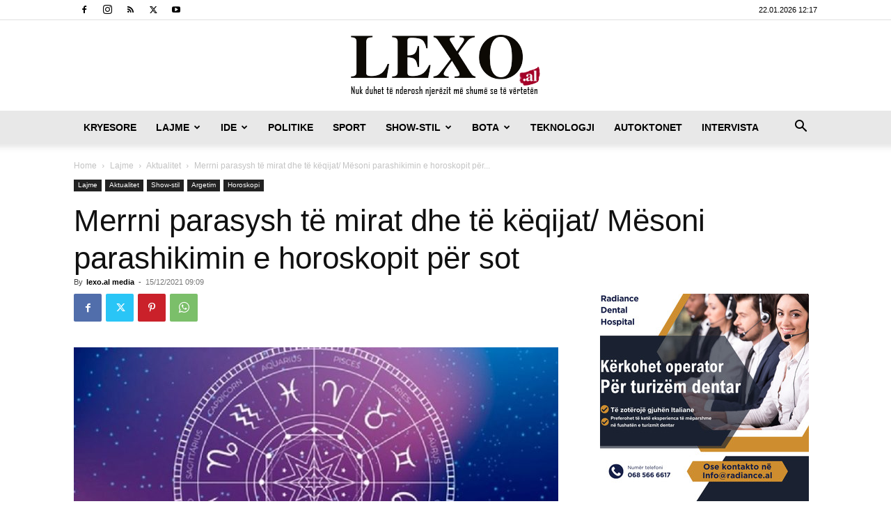

--- FILE ---
content_type: text/html; charset=UTF-8
request_url: https://lexo.al/wp-admin/admin-ajax.php?td_theme_name=Newspaper&v=12.7.3
body_size: -452
content:
{"514299":2}